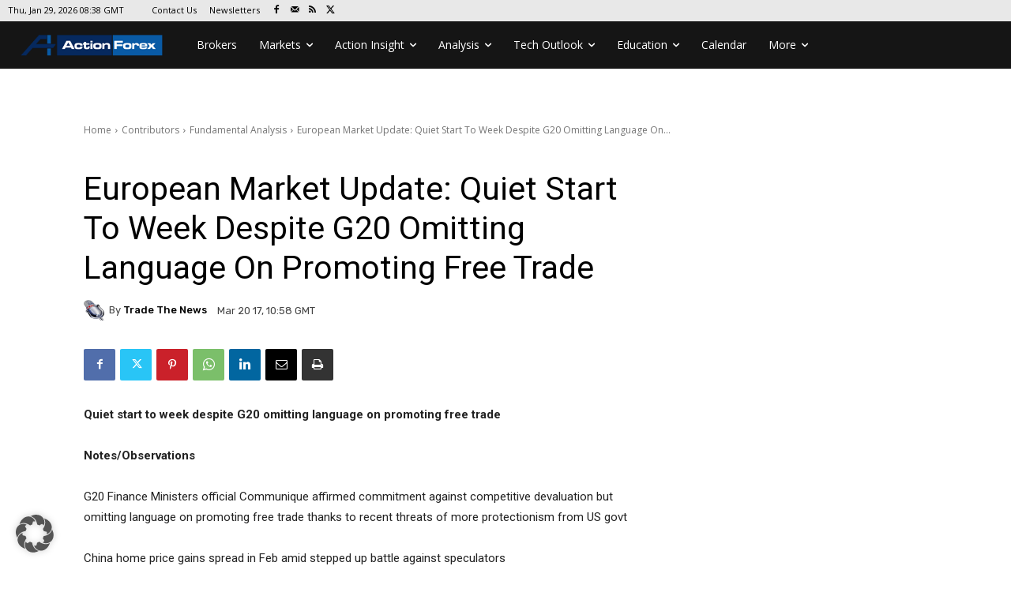

--- FILE ---
content_type: text/html; charset=UTF-8
request_url: https://www.actionforex.com/wp-admin/admin-ajax.php?td_theme_name=Newspaper&v=12.7.4
body_size: -470
content:
{"5525":84}

--- FILE ---
content_type: text/html; charset=utf-8
request_url: https://www.google.com/recaptcha/api2/aframe
body_size: 260
content:
<!DOCTYPE HTML><html><head><meta http-equiv="content-type" content="text/html; charset=UTF-8"></head><body><script nonce="HcryFIgpO6ozw4Uky0_uCw">/** Anti-fraud and anti-abuse applications only. See google.com/recaptcha */ try{var clients={'sodar':'https://pagead2.googlesyndication.com/pagead/sodar?'};window.addEventListener("message",function(a){try{if(a.source===window.parent){var b=JSON.parse(a.data);var c=clients[b['id']];if(c){var d=document.createElement('img');d.src=c+b['params']+'&rc='+(localStorage.getItem("rc::a")?sessionStorage.getItem("rc::b"):"");window.document.body.appendChild(d);sessionStorage.setItem("rc::e",parseInt(sessionStorage.getItem("rc::e")||0)+1);localStorage.setItem("rc::h",'1769675928184');}}}catch(b){}});window.parent.postMessage("_grecaptcha_ready", "*");}catch(b){}</script></body></html>